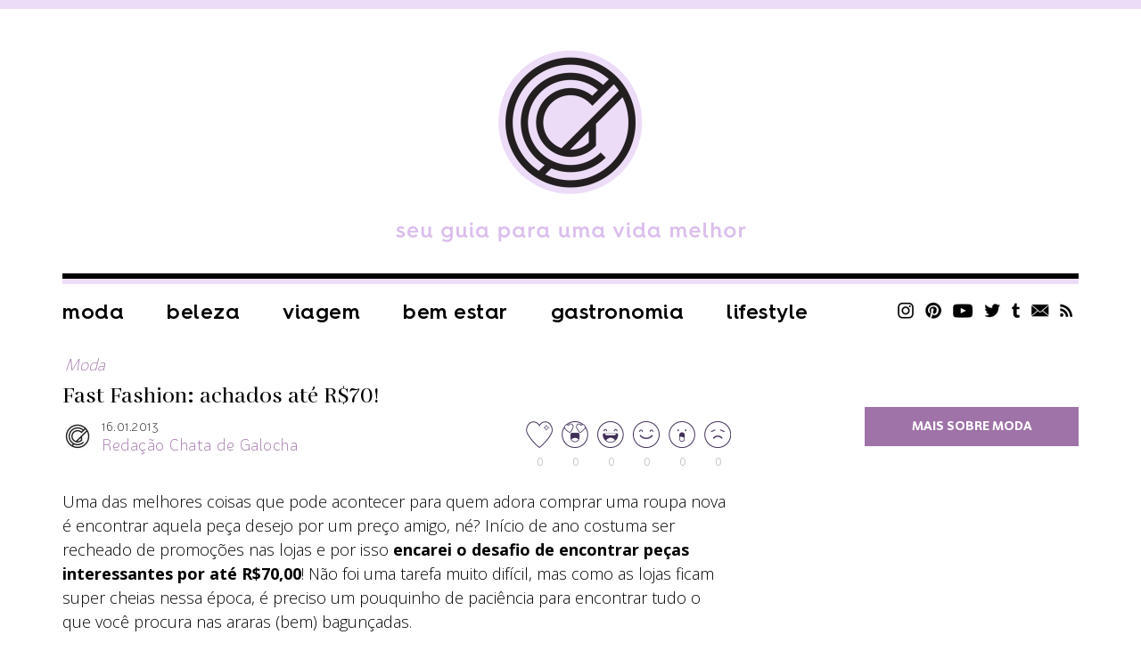

--- FILE ---
content_type: text/html; charset=UTF-8
request_url: https://chatadegalocha.com/2013/01/fast-fashion-achados-ate-r70/
body_size: 17361
content:
<!DOCTYPE html>
<html lang="pt-br">
<head>
  <meta http-equiv="Content-Type" content="text/html; charset=UTF-8" />
  <meta name="viewport" content="width=device-width, user-scalable=no" />
  <meta name="google-site-verification" content="7zoZrMMAVxKHc0wl4zB4DYranmcpsyEMtm8NWGFW4ag" />
  
  <link rel="alternate" type="application/rss+xml" title="RSS 2.0" href="https://chatadegalocha.com/feed/" />
  <link rel="alternate" type="text/xml" title="RSS .92" href="https://chatadegalocha.com/feed/rss/" />
  <link rel="alternate" type="application/atom+xml" title="Atom 0.3" href="https://chatadegalocha.com/feed/atom/" />
  <link rel="pingback" href="https://chatadegalocha.com/xmlrpc.php" />
  <link rel="shortcut icon" type="image/x-icon" href="https://chatadegalocha.com/wp-content/themes/plicplac20/favicon.ico" />
  <link rel="apple-touch-icon" sizes="180x180" href="https://chatadegalocha.com/wp-content/themes/plicplac20/imagens/apple-touch-icon-180x180.png">
  
  <meta name='robots' content='index, follow, max-image-preview:large, max-snippet:-1, max-video-preview:-1' />

	<!-- This site is optimized with the Yoast SEO plugin v26.6 - https://yoast.com/wordpress/plugins/seo/ -->
	<title>Fast Fashion: achados até R$70! - Lu Ferreira | Chata de Galocha!</title>
	<link rel="canonical" href="https://chatadegalocha.com/2013/01/fast-fashion-achados-ate-r70/" />
	<meta property="og:locale" content="pt_BR" />
	<meta property="og:type" content="article" />
	<meta property="og:title" content="Fast Fashion: achados até R$70! - Lu Ferreira | Chata de Galocha!" />
	<meta property="og:description" content="Uma das melhores coisas que pode acontecer para quem adora comprar uma roupa nova é encontrar aquela peça desejo por um preço amigo, né? Início de ano costuma ser recheado de promoções nas lojas e por isso encarei o desafio de encontrar peças interessantes por até R$70,00! Não foi uma tarefa muito difícil, mas como [&hellip;]" />
	<meta property="og:url" content="https://chatadegalocha.com/2013/01/fast-fashion-achados-ate-r70/" />
	<meta property="og:site_name" content="Lu Ferreira | Chata de Galocha!" />
	<meta property="article:published_time" content="2013-01-16T10:15:48+00:00" />
	<meta property="article:modified_time" content="2013-01-16T12:21:28+00:00" />
	<meta property="og:image" content="http://lh4.googleusercontent.com/-SDa_vdAQVD4/UPXgJ25XBeI/AAAAAAAAZ4U/rtN3kkJYQFQ/s1100/ff2.jpg" />
	<meta name="author" content="Redação Chata de Galocha" />
	<meta name="twitter:card" content="summary_large_image" />
	<meta name="twitter:creator" content="@luferreira" />
	<meta name="twitter:site" content="@luferreira" />
	<meta name="twitter:label1" content="Escrito por" />
	<meta name="twitter:data1" content="Redação Chata de Galocha" />
	<meta name="twitter:label2" content="Est. tempo de leitura" />
	<meta name="twitter:data2" content="2 minutos" />
	<script type="application/ld+json" class="yoast-schema-graph">{"@context":"https://schema.org","@graph":[{"@type":"WebPage","@id":"https://chatadegalocha.com/2013/01/fast-fashion-achados-ate-r70/","url":"https://chatadegalocha.com/2013/01/fast-fashion-achados-ate-r70/","name":"Fast Fashion: achados até R$70! - Lu Ferreira | Chata de Galocha!","isPartOf":{"@id":"https://chatadegalocha.com/#website"},"primaryImageOfPage":{"@id":"https://chatadegalocha.com/2013/01/fast-fashion-achados-ate-r70/#primaryimage"},"image":{"@id":"https://chatadegalocha.com/2013/01/fast-fashion-achados-ate-r70/#primaryimage"},"thumbnailUrl":"http://lh4.googleusercontent.com/-SDa_vdAQVD4/UPXgJ25XBeI/AAAAAAAAZ4U/rtN3kkJYQFQ/s1100/ff2.jpg","datePublished":"2013-01-16T10:15:48+00:00","dateModified":"2013-01-16T12:21:28+00:00","author":{"@id":"https://chatadegalocha.com/#/schema/person/b3aaf32413d96fc103a9a79d82d2dd58"},"breadcrumb":{"@id":"https://chatadegalocha.com/2013/01/fast-fashion-achados-ate-r70/#breadcrumb"},"inLanguage":"pt-BR","potentialAction":[{"@type":"ReadAction","target":["https://chatadegalocha.com/2013/01/fast-fashion-achados-ate-r70/"]}]},{"@type":"ImageObject","inLanguage":"pt-BR","@id":"https://chatadegalocha.com/2013/01/fast-fashion-achados-ate-r70/#primaryimage","url":"http://lh4.googleusercontent.com/-SDa_vdAQVD4/UPXgJ25XBeI/AAAAAAAAZ4U/rtN3kkJYQFQ/s1100/ff2.jpg","contentUrl":"http://lh4.googleusercontent.com/-SDa_vdAQVD4/UPXgJ25XBeI/AAAAAAAAZ4U/rtN3kkJYQFQ/s1100/ff2.jpg"},{"@type":"BreadcrumbList","@id":"https://chatadegalocha.com/2013/01/fast-fashion-achados-ate-r70/#breadcrumb","itemListElement":[{"@type":"ListItem","position":1,"name":"Home","item":"https://chatadegalocha.com/"},{"@type":"ListItem","position":2,"name":"Fast Fashion: achados até R$70!"}]},{"@type":"WebSite","@id":"https://chatadegalocha.com/#website","url":"https://chatadegalocha.com/","name":"Lu Ferreira | Chata de Galocha!","description":"moda, beleza, viagem e gastronomia","potentialAction":[{"@type":"SearchAction","target":{"@type":"EntryPoint","urlTemplate":"https://chatadegalocha.com/?s={search_term_string}"},"query-input":{"@type":"PropertyValueSpecification","valueRequired":true,"valueName":"search_term_string"}}],"inLanguage":"pt-BR"},{"@type":"Person","@id":"https://chatadegalocha.com/#/schema/person/b3aaf32413d96fc103a9a79d82d2dd58","name":"Redação Chata de Galocha","image":{"@type":"ImageObject","inLanguage":"pt-BR","@id":"https://chatadegalocha.com/#/schema/person/image/","url":"https://secure.gravatar.com/avatar/dc4366dad655b355105f0189ac54f709dd4a1fc4b4bdd75ae7e79a86ca8c5c59?s=96&d=mm&r=g","contentUrl":"https://secure.gravatar.com/avatar/dc4366dad655b355105f0189ac54f709dd4a1fc4b4bdd75ae7e79a86ca8c5c59?s=96&d=mm&r=g","caption":"Redação Chata de Galocha"},"url":"https://chatadegalocha.com/author/redacao/"}]}</script>
	<!-- / Yoast SEO plugin. -->


<link rel='dns-prefetch' href='//www.googletagmanager.com' />
<link rel="alternate" type="application/rss+xml" title="Feed de comentários para Lu Ferreira | Chata de Galocha! &raquo; Fast Fashion: achados até R$70!" href="https://chatadegalocha.com/2013/01/fast-fashion-achados-ate-r70/feed/" />
<link rel="alternate" title="oEmbed (JSON)" type="application/json+oembed" href="https://chatadegalocha.com/wp-json/oembed/1.0/embed?url=https%3A%2F%2Fchatadegalocha.com%2F2013%2F01%2Ffast-fashion-achados-ate-r70%2F" />
<link rel="alternate" title="oEmbed (XML)" type="text/xml+oembed" href="https://chatadegalocha.com/wp-json/oembed/1.0/embed?url=https%3A%2F%2Fchatadegalocha.com%2F2013%2F01%2Ffast-fashion-achados-ate-r70%2F&#038;format=xml" />
<style id='wp-img-auto-sizes-contain-inline-css' type='text/css'>
img:is([sizes=auto i],[sizes^="auto," i]){contain-intrinsic-size:3000px 1500px}
/*# sourceURL=wp-img-auto-sizes-contain-inline-css */
</style>
<style id='wp-emoji-styles-inline-css' type='text/css'>

	img.wp-smiley, img.emoji {
		display: inline !important;
		border: none !important;
		box-shadow: none !important;
		height: 1em !important;
		width: 1em !important;
		margin: 0 0.07em !important;
		vertical-align: -0.1em !important;
		background: none !important;
		padding: 0 !important;
	}
/*# sourceURL=wp-emoji-styles-inline-css */
</style>
<style id='wp-block-library-inline-css' type='text/css'>
:root{--wp-block-synced-color:#7a00df;--wp-block-synced-color--rgb:122,0,223;--wp-bound-block-color:var(--wp-block-synced-color);--wp-editor-canvas-background:#ddd;--wp-admin-theme-color:#007cba;--wp-admin-theme-color--rgb:0,124,186;--wp-admin-theme-color-darker-10:#006ba1;--wp-admin-theme-color-darker-10--rgb:0,107,160.5;--wp-admin-theme-color-darker-20:#005a87;--wp-admin-theme-color-darker-20--rgb:0,90,135;--wp-admin-border-width-focus:2px}@media (min-resolution:192dpi){:root{--wp-admin-border-width-focus:1.5px}}.wp-element-button{cursor:pointer}:root .has-very-light-gray-background-color{background-color:#eee}:root .has-very-dark-gray-background-color{background-color:#313131}:root .has-very-light-gray-color{color:#eee}:root .has-very-dark-gray-color{color:#313131}:root .has-vivid-green-cyan-to-vivid-cyan-blue-gradient-background{background:linear-gradient(135deg,#00d084,#0693e3)}:root .has-purple-crush-gradient-background{background:linear-gradient(135deg,#34e2e4,#4721fb 50%,#ab1dfe)}:root .has-hazy-dawn-gradient-background{background:linear-gradient(135deg,#faaca8,#dad0ec)}:root .has-subdued-olive-gradient-background{background:linear-gradient(135deg,#fafae1,#67a671)}:root .has-atomic-cream-gradient-background{background:linear-gradient(135deg,#fdd79a,#004a59)}:root .has-nightshade-gradient-background{background:linear-gradient(135deg,#330968,#31cdcf)}:root .has-midnight-gradient-background{background:linear-gradient(135deg,#020381,#2874fc)}:root{--wp--preset--font-size--normal:16px;--wp--preset--font-size--huge:42px}.has-regular-font-size{font-size:1em}.has-larger-font-size{font-size:2.625em}.has-normal-font-size{font-size:var(--wp--preset--font-size--normal)}.has-huge-font-size{font-size:var(--wp--preset--font-size--huge)}.has-text-align-center{text-align:center}.has-text-align-left{text-align:left}.has-text-align-right{text-align:right}.has-fit-text{white-space:nowrap!important}#end-resizable-editor-section{display:none}.aligncenter{clear:both}.items-justified-left{justify-content:flex-start}.items-justified-center{justify-content:center}.items-justified-right{justify-content:flex-end}.items-justified-space-between{justify-content:space-between}.screen-reader-text{border:0;clip-path:inset(50%);height:1px;margin:-1px;overflow:hidden;padding:0;position:absolute;width:1px;word-wrap:normal!important}.screen-reader-text:focus{background-color:#ddd;clip-path:none;color:#444;display:block;font-size:1em;height:auto;left:5px;line-height:normal;padding:15px 23px 14px;text-decoration:none;top:5px;width:auto;z-index:100000}html :where(.has-border-color){border-style:solid}html :where([style*=border-top-color]){border-top-style:solid}html :where([style*=border-right-color]){border-right-style:solid}html :where([style*=border-bottom-color]){border-bottom-style:solid}html :where([style*=border-left-color]){border-left-style:solid}html :where([style*=border-width]){border-style:solid}html :where([style*=border-top-width]){border-top-style:solid}html :where([style*=border-right-width]){border-right-style:solid}html :where([style*=border-bottom-width]){border-bottom-style:solid}html :where([style*=border-left-width]){border-left-style:solid}html :where(img[class*=wp-image-]){height:auto;max-width:100%}:where(figure){margin:0 0 1em}html :where(.is-position-sticky){--wp-admin--admin-bar--position-offset:var(--wp-admin--admin-bar--height,0px)}@media screen and (max-width:600px){html :where(.is-position-sticky){--wp-admin--admin-bar--position-offset:0px}}
/*wp_block_styles_on_demand_placeholder:696373b469ce1*/
/*# sourceURL=wp-block-library-inline-css */
</style>
<style id='classic-theme-styles-inline-css' type='text/css'>
/*! This file is auto-generated */
.wp-block-button__link{color:#fff;background-color:#32373c;border-radius:9999px;box-shadow:none;text-decoration:none;padding:calc(.667em + 2px) calc(1.333em + 2px);font-size:1.125em}.wp-block-file__button{background:#32373c;color:#fff;text-decoration:none}
/*# sourceURL=/wp-includes/css/classic-themes.min.css */
</style>
<link rel='stylesheet' id='wp-polls-css' href='https://chatadegalocha.com/wp-content/plugins/wp-polls/polls-css.css?ver=2.77.3' type='text/css' media='all' />
<style id='wp-polls-inline-css' type='text/css'>
.wp-polls .pollbar {
	margin: 1px;
	font-size: 13px;
	line-height: 15px;
	height: 15px;
	background: #8c3268;
	border: 1px solid #622d63;
}

/*# sourceURL=wp-polls-inline-css */
</style>
<link rel='stylesheet' id='tablepress-default-css' href='https://chatadegalocha.com/wp-content/plugins/tablepress/css/build/default.css?ver=3.2.6' type='text/css' media='all' />
<link rel="https://api.w.org/" href="https://chatadegalocha.com/wp-json/" /><link rel="alternate" title="JSON" type="application/json" href="https://chatadegalocha.com/wp-json/wp/v2/posts/15673" /><link rel="EditURI" type="application/rsd+xml" title="RSD" href="https://chatadegalocha.com/xmlrpc.php?rsd" />
<meta name="generator" content="WordPress 6.9" />
<link rel='shortlink' href='https://chatadegalocha.com/?p=15673' />
<meta name="generator" content="Site Kit by Google 1.168.0" /><script type="text/javascript">var reactUrl = 'https://chatadegalocha.com'</script>
      <meta name="onesignal" content="wordpress-plugin"/>
            <script>

      window.OneSignalDeferred = window.OneSignalDeferred || [];

      OneSignalDeferred.push(function(OneSignal) {
        var oneSignal_options = {};
        window._oneSignalInitOptions = oneSignal_options;

        oneSignal_options['serviceWorkerParam'] = { scope: '/' };
oneSignal_options['serviceWorkerPath'] = 'OneSignalSDKWorker.js.php';

        OneSignal.Notifications.setDefaultUrl("https://chatadegalocha.com");

        oneSignal_options['wordpress'] = true;
oneSignal_options['appId'] = '42cc8161-fe3a-4166-8918-3eb30ff4ec2c';
oneSignal_options['allowLocalhostAsSecureOrigin'] = true;
oneSignal_options['welcomeNotification'] = { };
oneSignal_options['welcomeNotification']['title'] = "CHATA DE GALOCHA";
oneSignal_options['welcomeNotification']['message'] = "Obrigada por se inscrever!";
oneSignal_options['path'] = "https://chatadegalocha.com/wp-content/plugins/onesignal-free-web-push-notifications/sdk_files/";
oneSignal_options['promptOptions'] = { };
oneSignal_options['promptOptions']['actionMessage'] = "Saiba antes! Se inscreva para saber quando tem post novo!";
oneSignal_options['promptOptions']['exampleNotificationTitleDesktop'] = "Isso é uma notificação";
oneSignal_options['promptOptions']['exampleNotificationMessageDesktop'] = "Você vai receber notificações no seu desktop";
oneSignal_options['promptOptions']['acceptButtonText'] = "CONTINUAR";
oneSignal_options['promptOptions']['cancelButtonText'] = "Não.";
oneSignal_options['promptOptions']['siteName'] = "http://chatadegalocha.com";
oneSignal_options['promptOptions']['autoAcceptTitle'] = "Clique em allow";
oneSignal_options['notifyButton'] = { };
oneSignal_options['notifyButton']['enable'] = true;
oneSignal_options['notifyButton']['position'] = 'bottom-right';
oneSignal_options['notifyButton']['theme'] = 'inverse';
oneSignal_options['notifyButton']['size'] = 'medium';
oneSignal_options['notifyButton']['displayPredicate'] = function() {
              return !OneSignal.User.PushSubscription.optedIn;
            };
oneSignal_options['notifyButton']['showCredit'] = false;
oneSignal_options['notifyButton']['text'] = {};
oneSignal_options['notifyButton']['text']['tip.state.unsubscribed'] = 'Ative as notificações ;D';
oneSignal_options['notifyButton']['text']['tip.state.subscribed'] = 'Você está inscrito, yay!';
oneSignal_options['notifyButton']['text']['tip.state.blocked'] = 'Você bloqueou as notificações.';
oneSignal_options['notifyButton']['text']['message.action.subscribed'] = 'Obrigada por se inscrever!';
oneSignal_options['notifyButton']['text']['message.action.resubscribed'] = 'Você passará a receber notificações =D';
oneSignal_options['notifyButton']['text']['message.action.unsubscribed'] = 'Você não receberá novas atualizações =/';
oneSignal_options['notifyButton']['text']['dialog.main.title'] = 'Gerenciar';
oneSignal_options['notifyButton']['text']['dialog.main.button.subscribe'] = 'SE INSCREVA!';
oneSignal_options['notifyButton']['text']['dialog.main.button.unsubscribe'] = 'cancelar';
oneSignal_options['notifyButton']['text']['dialog.blocked.title'] = 'Desbloquear';
oneSignal_options['notifyButton']['text']['dialog.blocked.message'] = 'Siga essas instruções para desbloquear:';
oneSignal_options['notifyButton']['colors'] = {};
oneSignal_options['notifyButton']['colors']['circle.background'] = 'white';
oneSignal_options['notifyButton']['colors']['pulse.color'] = '#b6a0bc';
oneSignal_options['notifyButton']['colors']['dialog.button.background'] = '#b6a0bc';
oneSignal_options['notifyButton']['colors']['dialog.button.background.hovering'] = '#a372af';
              OneSignal.init(window._oneSignalInitOptions);
              OneSignal.Slidedown.promptPush()      });

      function documentInitOneSignal() {
        var oneSignal_elements = document.getElementsByClassName("OneSignal-prompt");

        var oneSignalLinkClickHandler = function(event) { OneSignal.Notifications.requestPermission(); event.preventDefault(); };        for(var i = 0; i < oneSignal_elements.length; i++)
          oneSignal_elements[i].addEventListener('click', oneSignalLinkClickHandler, false);
      }

      if (document.readyState === 'complete') {
           documentInitOneSignal();
      }
      else {
           window.addEventListener("load", function(event){
               documentInitOneSignal();
          });
      }
    </script>

  <link rel="stylesheet" type="text/css" href="https://chatadegalocha.com/wp-content/themes/plicplac20/style.min.css?v=20210712" />

<script type="text/javascript">
  var _gaq = _gaq || [];
  _gaq.push(['_setAccount', 'UA-3079754-1']);
  _gaq.push(['_trackPageview']);
  (function() {
    var ga = document.createElement('script'); ga.type = 'text/javascript'; ga.async = true;
    ga.src = ('https:' == document.location.protocol ? 'https://' : 'http://') + 'stats.g.doubleclick.net/dc.js';
    var s = document.getElementsByTagName('script')[0]; s.parentNode.insertBefore(ga, s);
  })();
</script> 

<!-- GOOGLE ANALYTICS BEGIN -->
<script src="https://www.google-analytics.com/ga.js" type="text/javascript"></script>
<script type="text/javascript">
  var pageTracker = _gat._getTracker("UA-4891432-2");
  var vPathName = window.location.pathname;
  pageTracker._setCustomVar(2, 'caras.blogs.chatadegalocha', vPathName, 3);
  pageTracker._setCustomVar(3, 'Blog Chatadegalocha', vPathName, 3);
  pageTracker._setCustomVar(5, 'Blog', 3);
  var vPathName = '/blog/chatadegalocha/' + vPathName;
  pageTracker._trackPageview(vPathName);
</script>
<!-- GOOGLE ANALYTICS END -->

</head>
<body class="wp-singular post-template-default single single-post postid-15673 single-format-standard wp-theme-plicplac20">
<div id="fb-root"></div>



<div id="header">
  <div id="header-conteudo">
    <div id="logo"><a href="https://chatadegalocha.com/"><img src="https://chatadegalocha.com/wp-content/uploads/2021/07/logocdg.png" alt="Chata de Galocha | seu guia para uma vida melhor" /></a></div>
    <div id="header-menu">
      <div id="header-menu-botao">Menu</div>
      <ul class="menu-itens"><li id="menu-item-33687" class="menu-item menu-item-type-taxonomy menu-item-object-category current-post-ancestor current-menu-parent current-post-parent menu-item-33687"><a href="https://chatadegalocha.com/categoria/moda/">Moda</a></li>
<li id="menu-item-33689" class="menu-item menu-item-type-taxonomy menu-item-object-category menu-item-33689"><a href="https://chatadegalocha.com/categoria/beleza/">Beleza</a></li>
<li id="menu-item-33691" class="menu-item menu-item-type-taxonomy menu-item-object-category menu-item-33691"><a href="https://chatadegalocha.com/categoria/viagem/">Viagem</a></li>
<li id="menu-item-39595" class="menu-item menu-item-type-taxonomy menu-item-object-category menu-item-39595"><a href="https://chatadegalocha.com/categoria/saude-e-bem-estar/">Bem estar</a></li>
<li id="menu-item-33688" class="menu-item menu-item-type-taxonomy menu-item-object-category menu-item-33688"><a href="https://chatadegalocha.com/categoria/comida/">Gastronomia</a></li>
<li id="menu-item-33692" class="menu-item menu-item-type-taxonomy menu-item-object-category menu-item-33692"><a href="https://chatadegalocha.com/categoria/lifestyle/">Lifestyle</a></li>
</ul>
      <ul class="sidebar-redes">
        <li><a class="sidebar-redes-instagram" href="https://www.instagram.com/chatadegalocha/" target="_blank">Instagram</a></li>
        <li><a class="sidebar-redes-pinterest" href="https://br.pinterest.com/chatadegalocha/" target="_blank">Pinterest</a></li>
        <li><a class="sidebar-redes-youtube" href="https://www.youtube.com/user/blogchatadegalocha" target="_blank">YouTube</a></li>
        <li><a class="sidebar-redes-twitter" href="https://twitter.com/luferreira/" target="_blank">Twitter</a></li>
        <li><a class="sidebar-redes-tumblr" href="https://chatadegalocha.tumblr.com/" target="_blank">Tumblr</a></li>
        <li><a class="sidebar-redes-contato" href="http://www.chatadegalocha.com/contato/">Contato</a></li>
        <li><a class="sidebar-redes-rss" href="http://feeds.feedburner.com/chatadegalocha/" target="_blank">RSS</a></li>
      </ul>
    </div>
  </div>
</div>
<div id="menu-ancora"></div>
<div id="menu">
  <div id="menu-conteudo">
    <div id="menu-botao">Menu</div>
    <div id="menu-logo"><a href="https://chatadegalocha.com/"><img src="https://chatadegalocha.com/wp-content/uploads/2021/06/seloCDGrodape.png" alt="Lu Ferreira | Chata de Galocha!" /></a></div>
    <ul class="menu-itens"><li class="menu-item menu-item-type-taxonomy menu-item-object-category current-post-ancestor current-menu-parent current-post-parent menu-item-33687"><a href="https://chatadegalocha.com/categoria/moda/">Moda</a></li>
<li class="menu-item menu-item-type-taxonomy menu-item-object-category menu-item-33689"><a href="https://chatadegalocha.com/categoria/beleza/">Beleza</a></li>
<li class="menu-item menu-item-type-taxonomy menu-item-object-category menu-item-33691"><a href="https://chatadegalocha.com/categoria/viagem/">Viagem</a></li>
<li class="menu-item menu-item-type-taxonomy menu-item-object-category menu-item-39595"><a href="https://chatadegalocha.com/categoria/saude-e-bem-estar/">Bem estar</a></li>
<li class="menu-item menu-item-type-taxonomy menu-item-object-category menu-item-33688"><a href="https://chatadegalocha.com/categoria/comida/">Gastronomia</a></li>
<li class="menu-item menu-item-type-taxonomy menu-item-object-category menu-item-33692"><a href="https://chatadegalocha.com/categoria/lifestyle/">Lifestyle</a></li>
</ul>
    <ul class="sidebar-redes">
      <li><a class="sidebar-redes-instagram" href="https://www.instagram.com/chatadegalocha/" target="_blank">Instagram</a></li>
      <li><a class="sidebar-redes-pinterest" href="https://br.pinterest.com/chatadegalocha/" target="_blank">Pinterest</a></li>
      <li><a class="sidebar-redes-youtube" href="https://www.youtube.com/user/blogchatadegalocha" target="_blank">YouTube</a></li>
      <li><a class="sidebar-redes-twitter" href="https://twitter.com/luferreira/" target="_blank">Twitter</a></li>
      <li><a class="sidebar-redes-tumblr" href="https://chatadegalocha.tumblr.com/" target="_blank">Tumblr</a></li>
      <li><a class="sidebar-redes-contato" href="http://www.chatadegalocha.com/contato/">Contato</a></li>
      <li><a class="sidebar-redes-rss" href="http://feeds.feedburner.com/chatadegalocha/" target="_blank">RSS</a></li>
    </ul>
  </div>
</div>
<div id="pagina">
  <div id="conteudo">
    <div id="pagina-carregando">Carregando...</div>
    <div id="pagina-conteudo">
      <div class="post-resumo-tamanho"></div>
      <div class="post-resumo-espaco"></div>
<div class="post-resumo post-geral bloco-fixo">
  <div class="post">
    <div class="post-categoria"><a href="https://chatadegalocha.com/categoria/moda/" title="Moda"><span>Moda</span></a></div>
    <div class="post-titulo"><h1><a href="https://chatadegalocha.com/2013/01/fast-fashion-achados-ate-r70/" rel="bookmark" title="Fast Fashion: achados até R$70!">Fast Fashion: achados até R$70!</a></h1></div>
    <div class="post-autor">
      <div class="post-autor-foto"><img alt='' src='https://secure.gravatar.com/avatar/dc4366dad655b355105f0189ac54f709dd4a1fc4b4bdd75ae7e79a86ca8c5c59?s=34&#038;d=mm&#038;r=g' srcset='https://secure.gravatar.com/avatar/dc4366dad655b355105f0189ac54f709dd4a1fc4b4bdd75ae7e79a86ca8c5c59?s=68&#038;d=mm&#038;r=g 2x' class='avatar avatar-34 photo' height='34' width='34' decoding='async'/></div>
      <div class="post-autor-info">
        <div class="post-autor-info-data">16.01.2013</div>
        <div class="post-autor-info-nome">Redação Chata de Galocha</div>
      </div>
      <div class="post-reacao"><div id="reactThis-15673" class="reactThis"><a class="reactThis-off reactThis_0" onclick="reactThis(15673, 0);"><span></span>0</a><a class="reactThis-off reactThis_1" onclick="reactThis(15673, 1);"><span></span>0</a><a class="reactThis-off reactThis_2" onclick="reactThis(15673, 2);"><span></span>0</a><a class="reactThis-off reactThis_3" onclick="reactThis(15673, 3);"><span></span>0</a><a class="reactThis-off reactThis_4" onclick="reactThis(15673, 4);"><span></span>0</a><a class="reactThis-off reactThis_5" onclick="reactThis(15673, 5);"><span></span>0</a></div></div>
    </div>
    <div class="post-texto"><p>Uma das melhores coisas que pode acontecer para quem adora comprar uma roupa nova é encontrar aquela peça desejo por um preço amigo, né? Início de ano costuma ser recheado de promoções nas lojas e por isso <strong>encarei o desafio de encontrar peças interessantes por até R$70,00</strong>! Não foi uma tarefa muito difícil, mas como as lojas ficam super cheias nessa época, é preciso um pouquinho de paciência para encontrar tudo o que você procura nas araras (bem) bagunçadas.</p>
<p><img fetchpriority="high" decoding="async" class="aligncenter" alt="" src="https://lh4.googleusercontent.com/-SDa_vdAQVD4/UPXgJ25XBeI/AAAAAAAAZ4U/rtN3kkJYQFQ/s1100/ff2.jpg" width="699" height="1100" /></p>
<p>A primeira parada foi na Riachuelo, e lembrei super <a href="http://www.chatadegalocha.com/2013/01/inspiracao-para-os-looks-de-academia/" target="_blank">do post</a> em que a Lu falou sobre como faz bem ir mais arrumadinha para a academia. <strong>A loja tem várias peças para quem curte se exercitar a preços bastante amigáveis</strong>. Encontrei por lá vários modelos de shorts molinhos e também esse top fofo e a regatinha básica. Com certeza dá para montar um look completo de academia por menos de R$100,00!<br />
A Renner foi a campeã da rodada pela facilidade de encontrar <strong>peças lindas em menos tempo</strong>. Das peças mais baratex e usáveis nesse calor, minhas favoritas foram essa t-shirt cropped com estampa de raio-x e a blusa peplum branca. Na seção de acesórios o que mais chamou minha atenção foram os cintos cheios de <i>trends</i>! Tanto o de caveirinha quanto o de cruz saem por R$35,90 cada.</p>
<p><img decoding="async" class="aligncenter" alt="" src="https://lh5.googleusercontent.com/-HFnVR8kHY8Q/UPXgJ3lgYII/AAAAAAAAZ4c/YA2P5kgpDzc/s1700/ff1.jpg" /></p>
<p>E na C&amp;A encontrei o achado mais desejado do dia, SUPER barato!! Esse <strong>vestido branco com telinha por R$39,90</strong>!!!! Super bonito, tecido bom e a telinha dá um up na roupa, né? Também achei duas saias fofas plissadas de um tecido levinho bem verão. E para terminar essa <i>tote bag</i> simpática (tem vermelha, verde, azul e caramelo) e a sandália de uma só tirinha que está super em alta com os spikes neons.</p>
<p><strong> Até que deu pra achar muita coisa abaixo dos R$70, né? Alguém tem mais alguma dica de peça legal e barata?</strong></p>
</div>
    <div class="post-tags_compartilhe">
      <div class="post-tags"><span>Tags:</span><a href="https://chatadegalocha.com/tag/academia/" rel="tag">academia</a><a href="https://chatadegalocha.com/tag/ca/" rel="tag">C&amp;A</a><a href="https://chatadegalocha.com/tag/fast-fashion/" rel="tag">fast fashion</a><a href="https://chatadegalocha.com/tag/renner/" rel="tag">Renner</a><a href="https://chatadegalocha.com/tag/riachuelo/" rel="tag">Riachuelo</a><a href="https://chatadegalocha.com/tag/tote-bag/" rel="tag">tote bag</a></div>
      <ul class="post-compartilhe">
        <li><a class="post-compartilhe-facebook" href="https://www.facebook.com/sharer/sharer.php?u=https%3A%2F%2Fchatadegalocha.com%2F2013%2F01%2Ffast-fashion-achados-ate-r70%2F&amp;t=Fast+Fashion%3A+achados+at%C3%A9+R%2470%21" target="_blank">Facebook</a></li>
        <li><a class="post-compartilhe-twitter" href="https://twitter.com/share?text=Fast+Fashion%3A+achados+at%C3%A9+R%2470%21&amp;url=https%3A%2F%2Fchatadegalocha.com%2F2013%2F01%2Ffast-fashion-achados-ate-r70%2F&amp;via=luferreira" target="_blank">Twitter</a></li>
        <li><a class="post-compartilhe-tumblr" href="https://www.tumblr.com/share/link?url=https%3A%2F%2Fchatadegalocha.com%2F2013%2F01%2Ffast-fashion-achados-ate-r70%2F&amp;name=Fast+Fashion%3A+achados+at%C3%A9+R%2470%21&amp;description=Uma+das+melhores+coisas+que+pode+acontecer+para+quem+adora+comprar+uma+roupa+nova+%C3%A9+encontrar+aquela+pe%C3%A7a+desejo+por+um+pre%C3%A7o+amigo%2C+n%C3%A9%3F+In%C3%ADcio+de+ano+costuma+ser+recheado+de+promo%C3%A7%C3%B5es+nas+lojas+e+por+isso+%3Cstrong%3Eencarei+o+desafio+de+encontrar+pe%C3%A7as+interessantes+por+at%C3%A9+R%2470%2C00%3C%2Fstrong%3E%21+N%C3%A3o+foi+uma+tarefa+muito+dif%C3%ADcil%2C+mas+como+as+lojas+ficam+super+cheias+nessa+%C3%A9poca%2C+%C3%A9+preciso+um+pouquinho+de+paci%C3%AAncia+para+encontrar+tudo+o+que+voc%C3%AA+procura+nas+araras+%28bem%29+bagun%C3%A7adas.%0D%0A%0D%0A%3Cimg+class%3D%22aligncenter%22+alt%3D%22%22+src%3D%22http%3A%2F%2Flh4.googleusercontent.com%2F-SDa_vdAQVD4%2FUPXgJ25XBeI%2FAAAAAAAAZ4U%2FrtN3kkJYQFQ%2Fs1100%2Fff2.jpg%22+width%3D%22699%22+height%3D%221100%22+%2F%3E%0D%0A%0D%0AA+primeira+parada+foi+na+Riachuelo%2C+e+lembrei+super+%3Ca+href%3D%22http%3A%2F%2Fwww.chatadegalocha.com%2F2013%2F01%2Finspiracao-para-os-looks-de-academia%2F%22+target%3D%22_blank%22%3Edo+post%3C%2Fa%3E+em+que+a+Lu+falou+sobre+como+faz+bem+ir+mais+arrumadinha+para+a+academia.+%3Cstrong%3EA+loja+tem+v%C3%A1rias+pe%C3%A7as+para+quem+curte+se+exercitar+a+pre%C3%A7os+bastante+amig%C3%A1veis%3C%2Fstrong%3E.+Encontrei+por+l%C3%A1+v%C3%A1rios+modelos+de+shorts+molinhos+e+tamb%C3%A9m+esse+top+fofo+e+a+regatinha+b%C3%A1sica.+Com+certeza+d%C3%A1+para+montar+um+look+completo+de+academia+por+menos+de+R%24100%2C00%21%0D%0AA+Renner+foi+a+campe%C3%A3+da+rodada+pela+facilidade+de+encontrar+%3Cstrong%3Epe%C3%A7as+lindas+em+menos+tempo%3C%2Fstrong%3E.+Das+pe%C3%A7as+mais+baratex+e+us%C3%A1veis+nesse+calor%2C+minhas+favoritas+foram+essa+t-shirt+cropped+com+estampa+de+raio-x+e+a+blusa+peplum+branca.+Na+se%C3%A7%C3%A3o+de+aces%C3%B3rios+o+que+mais+chamou+minha+aten%C3%A7%C3%A3o+foram+os+cintos+cheios+de+%3Ci%3Etrends%3C%2Fi%3E%21+Tanto+o+de+caveirinha+quanto+o+de+cruz+saem+por+R%2435%2C90+cada.%0D%0A%0D%0A%3Cimg+class%3D%22aligncenter%22+alt%3D%22%22+src%3D%22http%3A%2F%2Flh5.googleusercontent.com%2F-HFnVR8kHY8Q%2FUPXgJ3lgYII%2FAAAAAAAAZ4c%2FYA2P5kgpDzc%2Fs1700%2Fff1.jpg%22+%2F%3E%0D%0A%0D%0AE+na+C%26amp%3BA+encontrei+o+achado+mais+desejado+do+dia%2C+SUPER+barato%21%21+Esse+%3Cstrong%3Evestido+branco+com+telinha+por+R%2439%2C90%3C%2Fstrong%3E%21%21%21%21+Super+bonito%2C+tecido+bom+e+a+telinha+d%C3%A1+um+up+na+roupa%2C+n%C3%A9%3F+Tamb%C3%A9m+achei+duas+saias+fofas+plissadas+de+um+tecido+levinho+bem+ver%C3%A3o.+E+para+terminar+essa+%3Ci%3Etote+bag%3C%2Fi%3E+simp%C3%A1tica+%28tem+vermelha%2C+verde%2C+azul+e+caramelo%29+e+a+sand%C3%A1lia+de+uma+s%C3%B3+tirinha+que+est%C3%A1+super+em+alta+com+os+spikes+neons.%0D%0A%0D%0A%3Cstrong%3E%C2%A0At%C3%A9+que+deu+pra+achar+muita+coisa+abaixo+dos+R%2470%2C+n%C3%A9%3F+Algu%C3%A9m+tem+mais+alguma+dica+de+pe%C3%A7a+legal+e+barata%3F%3C%2Fstrong%3E" title="Share on Tumblr" target="_blank">Tumblr</a></li>
        <li><a class="post-compartilhe-pinterest" href="https://www.pinterest.com/pin/create/link/?url=https%3A%2F%2Fchatadegalocha.com%2F2013%2F01%2Ffast-fashion-achados-ate-r70%2F&amp;media=https://chatadegalocha.com/wp-content/themes/plicplac20/imagens/default-470x245.jpg&amp;description=Fast+Fashion%3A+achados+at%C3%A9+R%2470%21" target="_blank">Pinterest</a></li>
        <li><a class="post-compartilhe-email" href="/cdn-cgi/l/email-protection#[base64]" target="_blank">Email</a></li>
      </ul>
    </div>
    <div class="post-comentarios"><a href="https://chatadegalocha.com/2013/01/fast-fashion-achados-ate-r70/#comments"><span>18 Comentários&nbsp;&nbsp;|&nbsp;&nbsp;</span>Deixar Comentários</a></div>
  </div>
  <div id="comments">



<div id="respond">
  <div id="responder-conteudo">

      <div class="cancel-comment-reply"><a rel="nofollow" id="cancel-comment-reply-link" href="/2013/01/fast-fashion-achados-ate-r70/#respond" style="display:none;">Cancelar comentário</a></div>
      <form action="https://chatadegalocha.com/wp-comments-post.php" method="post" id="commentform"> 
        <div class="responder-campo-nome"><label for="author">Nome*</label><input type="text" class="responder-campo" tabindex="1" value="" id="author" name="author" /></div>
        <div class="responder-campo-email"><label for="email">E-mail*</label><input type="text" class="responder-campo" tabindex="2" value="" id="email" name="email" /></div>
        <div class="responder-campo-site"><label for="url">Website</label><input type="text" class="responder-campo" tabindex="3" value="" id="url" name="url" /></div>

        <div class="responder-campo-comentario"><label for="comment">Comentário*</label><textarea class="responder-campo" name="comment" id="comment" cols="30" rows="5" tabindex="4"></textarea></div>

        <input type='hidden' name='comment_post_ID' value='15673' id='comment_post_ID' />
<input type='hidden' name='comment_parent' id='comment_parent' value='0' />
        <p style="display: none;"><input type="hidden" id="akismet_comment_nonce" name="akismet_comment_nonce" value="97c9e19f6e" /></p><p style="display: none !important;" class="akismet-fields-container" data-prefix="ak_"><label>&#916;<textarea name="ak_hp_textarea" cols="45" rows="8" maxlength="100"></textarea></label><input type="hidden" id="ak_js_1" name="ak_js" value="93"/><script data-cfasync="false" src="/cdn-cgi/scripts/5c5dd728/cloudflare-static/email-decode.min.js"></script><script>document.getElementById( "ak_js_1" ).setAttribute( "value", ( new Date() ).getTime() );</script></p>
        <div class="responder-campo-enviar"><input type="submit" name="submit" id="submit" tabindex="5" value="Comentar" /></div>
      </form>

  </div>
</div>



<div id="comentar-facebook">
  <div class="fb-comments" data-href="https://chatadegalocha.com/2013/01/fast-fashion-achados-ate-r70/" data-num-posts="15" data-width="100%"></div>
</div>



<div id="comentar-blog">
  <div id="comentar-blog-total_comentarios">Comentários:</div>
  <ol id="comentar-lista"><li class="comment even thread-even depth-1" id="comment-103002">
  <div class="comentario-autor">
    <div class="comentario-avatar"><img alt='' src='https://secure.gravatar.com/avatar/dec64149b39fea0c44744b3bc9cb5dddc3b4584cd9fc0cae54010bc505b329cf?s=60&#038;d=mm&#038;r=g' srcset='https://secure.gravatar.com/avatar/dec64149b39fea0c44744b3bc9cb5dddc3b4584cd9fc0cae54010bc505b329cf?s=120&#038;d=mm&#038;r=g 2x' class='avatar avatar-60 photo' height='60' width='60' decoding='async'/></div>
    <div class="comentario-info">
      <div class="comentario-nome_data"><a href="http://www.glams.com.br" class="url" rel="ugc external nofollow">Jé</a>&nbsp;&nbsp;&nbsp;&nbsp;<span>16/01/2013 - 09h46</span></div>
      <div class="comentario-texto"><p>Foda é que aqui nao tem FF&#8230;. =(</p>
<p>Mas os achados sao lindos!</p>
<p>Queria convidar suas leitoras para conhecerem a minha lojinha: <a href="http://www.glams.com.br" rel="nofollow ugc">http://www.glams.com.br</a> Acessórios femininos e Yes Cosmetics Online!</p>
</div>
    </div>
    <div class="comentario-responder"><a rel="nofollow" class="comment-reply-link" href="#comment-103002" data-commentid="103002" data-postid="15673" data-belowelement="comment-103002" data-respondelement="respond" data-replyto="Responder para Jé" aria-label="Responder para Jé">Responder</a></div>
  </div>
</li><!-- #comment-## -->
<li class="comment odd alt thread-odd thread-alt depth-1" id="comment-103003">
  <div class="comentario-autor">
    <div class="comentario-avatar"><img alt='' src='https://secure.gravatar.com/avatar/85f4a6a7dd97e17c1e2a3a932b9c797f7e3b9d9d6cf3eb10950bf876b1303cb9?s=60&#038;d=mm&#038;r=g' srcset='https://secure.gravatar.com/avatar/85f4a6a7dd97e17c1e2a3a932b9c797f7e3b9d9d6cf3eb10950bf876b1303cb9?s=120&#038;d=mm&#038;r=g 2x' class='avatar avatar-60 photo' height='60' width='60' loading='lazy' decoding='async'/></div>
    <div class="comentario-info">
      <div class="comentario-nome_data"><a href="http://www.brunaduarte.com.br" class="url" rel="ugc external nofollow">Bruna Duarte</a>&nbsp;&nbsp;&nbsp;&nbsp;<span>16/01/2013 - 09h52</span></div>
      <div class="comentario-texto"><p>Oiee, adorei os posts.<br />
To precisando comprar roupas de academia!<br />
Pretendo comprar muitas coisas em Londres, eu embarco pra lá dia 19 agora!<br />
Acompanha meu blog <a href="http://www.brunaduarte.com.br" rel="nofollow ugc">http://www.brunaduarte.com.br</a><br />
Beijos</p>
</div>
    </div>
    <div class="comentario-responder"><a rel="nofollow" class="comment-reply-link" href="#comment-103003" data-commentid="103003" data-postid="15673" data-belowelement="comment-103003" data-respondelement="respond" data-replyto="Responder para Bruna Duarte" aria-label="Responder para Bruna Duarte">Responder</a></div>
  </div>
</li><!-- #comment-## -->
<li class="comment even thread-even depth-1" id="comment-103006">
  <div class="comentario-autor">
    <div class="comentario-avatar"><img alt='' src='https://secure.gravatar.com/avatar/7253c1bd880f2c51de10dab8836ffb73048765ed4a7f1b7a2544a9b5ced14a24?s=60&#038;d=mm&#038;r=g' srcset='https://secure.gravatar.com/avatar/7253c1bd880f2c51de10dab8836ffb73048765ed4a7f1b7a2544a9b5ced14a24?s=120&#038;d=mm&#038;r=g 2x' class='avatar avatar-60 photo' height='60' width='60' loading='lazy' decoding='async'/></div>
    <div class="comentario-info">
      <div class="comentario-nome_data"><a href="http://www.justinfashion.wordpress.com" class="url" rel="ugc external nofollow">Carol</a>&nbsp;&nbsp;&nbsp;&nbsp;<span>16/01/2013 - 10h39</span></div>
      <div class="comentario-texto"><p>Experimentei os shorts da Riachuelo há uma semana&#8230;não gostei, o caimento no corpo não é bom e mesmo sendo pra academia a roupa tem que ter um bom caimento, né?! Tinha mais um short diferente desses, que era mais razoável, mas estava rasgado :(</p>
</div>
    </div>
    <div class="comentario-responder"><a rel="nofollow" class="comment-reply-link" href="#comment-103006" data-commentid="103006" data-postid="15673" data-belowelement="comment-103006" data-respondelement="respond" data-replyto="Responder para Carol" aria-label="Responder para Carol">Responder</a></div>
  </div>
</li><!-- #comment-## -->
<li class="comment odd alt thread-odd thread-alt depth-1" id="comment-103007">
  <div class="comentario-autor">
    <div class="comentario-avatar"><img alt='' src='https://secure.gravatar.com/avatar/33b63e005e237cab847903ec8792d12dd961411ee0cf73f7a8c183b4876f7e67?s=60&#038;d=mm&#038;r=g' srcset='https://secure.gravatar.com/avatar/33b63e005e237cab847903ec8792d12dd961411ee0cf73f7a8c183b4876f7e67?s=120&#038;d=mm&#038;r=g 2x' class='avatar avatar-60 photo' height='60' width='60' loading='lazy' decoding='async'/></div>
    <div class="comentario-info">
      <div class="comentario-nome_data"><a href="http://www.maisestilosa.com/" class="url" rel="ugc external nofollow">Helisa Brito</a>&nbsp;&nbsp;&nbsp;&nbsp;<span>16/01/2013 - 11h03</span></div>
      <div class="comentario-texto"><p>Quanta coisa linda e super em conta Lu!É por isso que sou apaixonada nessas lojas fast fashion, sempre encontro peças baratas por lá ;)</p>
<p><a href="http://www.maisestilosa.com/" rel="nofollow ugc">http://www.maisestilosa.com/</a></p>
</div>
    </div>
    <div class="comentario-responder"><a rel="nofollow" class="comment-reply-link" href="#comment-103007" data-commentid="103007" data-postid="15673" data-belowelement="comment-103007" data-respondelement="respond" data-replyto="Responder para Helisa Brito" aria-label="Responder para Helisa Brito">Responder</a></div>
  </div>
</li><!-- #comment-## -->
<li class="comment even thread-even depth-1" id="comment-103009">
  <div class="comentario-autor">
    <div class="comentario-avatar"><img alt='' src='https://secure.gravatar.com/avatar/ef3230bbb065707be24d5ab23e17d71690b9c81a48e092243d6fe2270c964ccf?s=60&#038;d=mm&#038;r=g' srcset='https://secure.gravatar.com/avatar/ef3230bbb065707be24d5ab23e17d71690b9c81a48e092243d6fe2270c964ccf?s=120&#038;d=mm&#038;r=g 2x' class='avatar avatar-60 photo' height='60' width='60' loading='lazy' decoding='async'/></div>
    <div class="comentario-info">
      <div class="comentario-nome_data">Juliana Ferreira&nbsp;&nbsp;&nbsp;&nbsp;<span>16/01/2013 - 11h11</span></div>
      <div class="comentario-texto"><p>Vc por aqui??? Adorei o post prima e as dicas estão ótimas&#8230;</p>
</div>
    </div>
    <div class="comentario-responder"><a rel="nofollow" class="comment-reply-link" href="#comment-103009" data-commentid="103009" data-postid="15673" data-belowelement="comment-103009" data-respondelement="respond" data-replyto="Responder para Juliana Ferreira" aria-label="Responder para Juliana Ferreira">Responder</a></div>
  </div>
</li><!-- #comment-## -->
<li class="comment odd alt thread-odd thread-alt depth-1" id="comment-103010">
  <div class="comentario-autor">
    <div class="comentario-avatar"><img alt='' src='https://secure.gravatar.com/avatar/027f327c06333eb430155b8f044f7f457a9e2310419abf0aaeb14c834acf2674?s=60&#038;d=mm&#038;r=g' srcset='https://secure.gravatar.com/avatar/027f327c06333eb430155b8f044f7f457a9e2310419abf0aaeb14c834acf2674?s=120&#038;d=mm&#038;r=g 2x' class='avatar avatar-60 photo' height='60' width='60' loading='lazy' decoding='async'/></div>
    <div class="comentario-info">
      <div class="comentario-nome_data">Chris&nbsp;&nbsp;&nbsp;&nbsp;<span>16/01/2013 - 11h38</span></div>
      <div class="comentario-texto"><p>Adoro esses seus posts de fast fashion, super uteis pra gente que sempre compra lá.</p>
</div>
    </div>
    <div class="comentario-responder"><a rel="nofollow" class="comment-reply-link" href="#comment-103010" data-commentid="103010" data-postid="15673" data-belowelement="comment-103010" data-respondelement="respond" data-replyto="Responder para Chris" aria-label="Responder para Chris">Responder</a></div>
  </div>
</li><!-- #comment-## -->
<li class="comment even thread-even depth-1" id="comment-103011">
  <div class="comentario-autor">
    <div class="comentario-avatar"><img alt='' src='https://secure.gravatar.com/avatar/f2d9c1d439b7f099ca422b0f89b633cbce94d4bcff13ef834af565915bec435f?s=60&#038;d=mm&#038;r=g' srcset='https://secure.gravatar.com/avatar/f2d9c1d439b7f099ca422b0f89b633cbce94d4bcff13ef834af565915bec435f?s=120&#038;d=mm&#038;r=g 2x' class='avatar avatar-60 photo' height='60' width='60' loading='lazy' decoding='async'/></div>
    <div class="comentario-info">
      <div class="comentario-nome_data"><a href="http://talitascoralick.blogspot.com.br/" class="url" rel="ugc external nofollow">Talita Scoralick</a>&nbsp;&nbsp;&nbsp;&nbsp;<span>16/01/2013 - 11h56</span></div>
      <div class="comentario-texto"><p>Ah, quanta coisa linda!<br />
To sofrendo com essa minha promessa de ficar 2013 todo sem comprar nenhuma roupa!<br />
Mas pelo menos to me inspirando pra usar as peças que tão a um tempão no guarda-roupa! :)<br />
<a href="http://talitascoralick.blogspot.com.br/" rel="nofollow ugc">http://talitascoralick.blogspot.com.br/</a><br />
beijos</p>
</div>
    </div>
    <div class="comentario-responder"><a rel="nofollow" class="comment-reply-link" href="#comment-103011" data-commentid="103011" data-postid="15673" data-belowelement="comment-103011" data-respondelement="respond" data-replyto="Responder para Talita Scoralick" aria-label="Responder para Talita Scoralick">Responder</a></div>
  </div>
</li><!-- #comment-## -->
<li class="comment odd alt thread-odd thread-alt depth-1" id="comment-103012">
  <div class="comentario-autor">
    <div class="comentario-avatar"><img alt='' src='https://secure.gravatar.com/avatar/a25e7337fd1e3a512e93058dc81f7cf0d99cca7126bc0e250c465485f9cd7be2?s=60&#038;d=mm&#038;r=g' srcset='https://secure.gravatar.com/avatar/a25e7337fd1e3a512e93058dc81f7cf0d99cca7126bc0e250c465485f9cd7be2?s=120&#038;d=mm&#038;r=g 2x' class='avatar avatar-60 photo' height='60' width='60' loading='lazy' decoding='async'/></div>
    <div class="comentario-info">
      <div class="comentario-nome_data">Monica Campos&nbsp;&nbsp;&nbsp;&nbsp;<span>16/01/2013 - 13h05</span></div>
      <div class="comentario-texto"><p>Ai sim! tem muita coisa bonitas nessas lojas, Renner, C&amp;A, riachuelo, quem caça acha! é muito facil ficar linda sem gastar horrores.<br />
novidades flores: compra barato e vende oq vc nao qer mais: <a href="http://www.enjoei.com.br/usuario/monica-souza-campos" rel="nofollow ugc">http://www.enjoei.com.br/usuario/monica-souza-campos</a></p>
</div>
    </div>
    <div class="comentario-responder"><a rel="nofollow" class="comment-reply-link" href="#comment-103012" data-commentid="103012" data-postid="15673" data-belowelement="comment-103012" data-respondelement="respond" data-replyto="Responder para Monica Campos" aria-label="Responder para Monica Campos">Responder</a></div>
  </div>
</li><!-- #comment-## -->
<li class="comment even thread-even depth-1" id="comment-103013">
  <div class="comentario-autor">
    <div class="comentario-avatar"><img alt='' src='https://secure.gravatar.com/avatar/f32f5aa1a11f2f423e67a81f3c9ea6b5986d5dec9c4da7b4345183fcae6727ef?s=60&#038;d=mm&#038;r=g' srcset='https://secure.gravatar.com/avatar/f32f5aa1a11f2f423e67a81f3c9ea6b5986d5dec9c4da7b4345183fcae6727ef?s=120&#038;d=mm&#038;r=g 2x' class='avatar avatar-60 photo' height='60' width='60' loading='lazy' decoding='async'/></div>
    <div class="comentario-info">
      <div class="comentario-nome_data">Carol Abreu&nbsp;&nbsp;&nbsp;&nbsp;<span>16/01/2013 - 13h29</span></div>
      <div class="comentario-texto"><p>Oi Ju, td bem?<br />
Amo qdo vcs falam de fast fashion e mostram esses achados&#8230; Pena q nem em todas as lojas dá pra achar essas peças. A sandália de tirinha com spikes eu já na loja e é realmente uma gracinha.<br />
Beijos</p>
</div>
    </div>
    <div class="comentario-responder"><a rel="nofollow" class="comment-reply-link" href="#comment-103013" data-commentid="103013" data-postid="15673" data-belowelement="comment-103013" data-respondelement="respond" data-replyto="Responder para Carol Abreu" aria-label="Responder para Carol Abreu">Responder</a></div>
  </div>
</li><!-- #comment-## -->
<li class="comment odd alt thread-odd thread-alt depth-1" id="comment-103014">
  <div class="comentario-autor">
    <div class="comentario-avatar"><img alt='' src='https://secure.gravatar.com/avatar/cee904c7e417c53f4fcf0b822df183182960460d1fd0c648da95b1ed820959c5?s=60&#038;d=mm&#038;r=g' srcset='https://secure.gravatar.com/avatar/cee904c7e417c53f4fcf0b822df183182960460d1fd0c648da95b1ed820959c5?s=120&#038;d=mm&#038;r=g 2x' class='avatar avatar-60 photo' height='60' width='60' loading='lazy' decoding='async'/></div>
    <div class="comentario-info">
      <div class="comentario-nome_data"><a href="http://deixadesermaluca.blogspot.com.br" class="url" rel="ugc external nofollow">Deixa de ser Maluca</a>&nbsp;&nbsp;&nbsp;&nbsp;<span>16/01/2013 - 14h23</span></div>
      <div class="comentario-texto"><p>Muita coisa bacana, viu! Ainda mais esta época do ano que tem liquidação em tudo quanto é lugar, haha!<br />
Beijos!</p>
</div>
    </div>
    <div class="comentario-responder"><a rel="nofollow" class="comment-reply-link" href="#comment-103014" data-commentid="103014" data-postid="15673" data-belowelement="comment-103014" data-respondelement="respond" data-replyto="Responder para Deixa de ser Maluca" aria-label="Responder para Deixa de ser Maluca">Responder</a></div>
  </div>
</li><!-- #comment-## -->
<li class="comment even thread-even depth-1" id="comment-103015">
  <div class="comentario-autor">
    <div class="comentario-avatar"><img alt='' src='https://secure.gravatar.com/avatar/c5d1ac72755330d918c8e085929e66de7135cd18306c57e2d9c99faf8b9cf208?s=60&#038;d=mm&#038;r=g' srcset='https://secure.gravatar.com/avatar/c5d1ac72755330d918c8e085929e66de7135cd18306c57e2d9c99faf8b9cf208?s=120&#038;d=mm&#038;r=g 2x' class='avatar avatar-60 photo' height='60' width='60' loading='lazy' decoding='async'/></div>
    <div class="comentario-info">
      <div class="comentario-nome_data"><a href="http://pequenagarotacomsonho.blogspot.com.br/" class="url" rel="ugc external nofollow">Giulia</a>&nbsp;&nbsp;&nbsp;&nbsp;<span>16/01/2013 - 15h41</span></div>
      <div class="comentario-texto"><p>Amei o post, Super criativo e dá uma ajuda e tanto pra gente né?! Eu tava mesmo procurando por peças assim porém queria algo mais em conta e nada de encontrar :// Sério o post ajudou MUUUUUITOOO!  Muuitissímo obrigado de coração! E não deixem de visitar o meu blog?!<br />
Beijinhos de batom rosa *-*</p>
</div>
    </div>
    <div class="comentario-responder"><a rel="nofollow" class="comment-reply-link" href="#comment-103015" data-commentid="103015" data-postid="15673" data-belowelement="comment-103015" data-respondelement="respond" data-replyto="Responder para Giulia" aria-label="Responder para Giulia">Responder</a></div>
  </div>
</li><!-- #comment-## -->
<li class="comment odd alt thread-odd thread-alt depth-1" id="comment-103020">
  <div class="comentario-autor">
    <div class="comentario-avatar"><img alt='' src='https://secure.gravatar.com/avatar/6036ec9ce7a8728532c44d4958715dc657ed8285356f6151196d3b9da0abefc4?s=60&#038;d=mm&#038;r=g' srcset='https://secure.gravatar.com/avatar/6036ec9ce7a8728532c44d4958715dc657ed8285356f6151196d3b9da0abefc4?s=120&#038;d=mm&#038;r=g 2x' class='avatar avatar-60 photo' height='60' width='60' loading='lazy' decoding='async'/></div>
    <div class="comentario-info">
      <div class="comentario-nome_data"><a href="http://www.comerblogaramar.com.br" class="url" rel="ugc external nofollow">kammy</a>&nbsp;&nbsp;&nbsp;&nbsp;<span>16/01/2013 - 17h30</span></div>
      <div class="comentario-texto"><p>adorei<br />
hj vi uma calça de camuflagem na renner por 29,90<br />
quase morri&#8230;queria levar haha</p>
<p>Mil Beijinhos<br />
Kammy<br />
<a href="http://www.comerblogaramar.com.br" rel="nofollow">http://www.ComerBlogarAmar.com.br</a></p>
</div>
    </div>
    <div class="comentario-responder"><a rel="nofollow" class="comment-reply-link" href="#comment-103020" data-commentid="103020" data-postid="15673" data-belowelement="comment-103020" data-respondelement="respond" data-replyto="Responder para kammy" aria-label="Responder para kammy">Responder</a></div>
  </div>
</li><!-- #comment-## -->
<li class="comment even thread-even depth-1" id="comment-103028">
  <div class="comentario-autor">
    <div class="comentario-avatar"><img alt='' src='https://secure.gravatar.com/avatar/67ef1df2e1e32e0c16dd5a5b0cb99f3f727e9c002fdc7f506bf6544b43ec24df?s=60&#038;d=mm&#038;r=g' srcset='https://secure.gravatar.com/avatar/67ef1df2e1e32e0c16dd5a5b0cb99f3f727e9c002fdc7f506bf6544b43ec24df?s=120&#038;d=mm&#038;r=g 2x' class='avatar avatar-60 photo' height='60' width='60' loading='lazy' decoding='async'/></div>
    <div class="comentario-info">
      <div class="comentario-nome_data"><a href="http://fabulosityworld.blogspot.com.br/" class="url" rel="ugc external nofollow">Cat</a>&nbsp;&nbsp;&nbsp;&nbsp;<span>16/01/2013 - 18h35</span></div>
      <div class="comentario-texto"><p>Barato mesmo</p>
</div>
    </div>
    <div class="comentario-responder"><a rel="nofollow" class="comment-reply-link" href="#comment-103028" data-commentid="103028" data-postid="15673" data-belowelement="comment-103028" data-respondelement="respond" data-replyto="Responder para Cat" aria-label="Responder para Cat">Responder</a></div>
  </div>
</li><!-- #comment-## -->
<li class="comment odd alt thread-odd thread-alt depth-1" id="comment-103043">
  <div class="comentario-autor">
    <div class="comentario-avatar"><img alt='' src='https://secure.gravatar.com/avatar/2f4c5d626c503a4a2381ed6450c64068433a1c6863b3ce2dc15e050526d1b95f?s=60&#038;d=mm&#038;r=g' srcset='https://secure.gravatar.com/avatar/2f4c5d626c503a4a2381ed6450c64068433a1c6863b3ce2dc15e050526d1b95f?s=120&#038;d=mm&#038;r=g 2x' class='avatar avatar-60 photo' height='60' width='60' loading='lazy' decoding='async'/></div>
    <div class="comentario-info">
      <div class="comentario-nome_data">Rayssa&nbsp;&nbsp;&nbsp;&nbsp;<span>17/01/2013 - 02h36</span></div>
      <div class="comentario-texto"><p>Lu, vc achou aqui em bh msm? Em qual loja da cea? Quase nunca comento mas to sempre acompahando o blog! Parabens, sucesso sempe!</p>
</div>
    </div>
    <div class="comentario-responder"><a rel="nofollow" class="comment-reply-link" href="#comment-103043" data-commentid="103043" data-postid="15673" data-belowelement="comment-103043" data-respondelement="respond" data-replyto="Responder para Rayssa" aria-label="Responder para Rayssa">Responder</a></div>
  </div>
</li><!-- #comment-## -->
<li class="comment even thread-even depth-1" id="comment-103119">
  <div class="comentario-autor">
    <div class="comentario-avatar"><img alt='' src='https://secure.gravatar.com/avatar/ca69308590322e7709a3756793719964f5e65ea9f8a4a136ef2cb17ec858a384?s=60&#038;d=mm&#038;r=g' srcset='https://secure.gravatar.com/avatar/ca69308590322e7709a3756793719964f5e65ea9f8a4a136ef2cb17ec858a384?s=120&#038;d=mm&#038;r=g 2x' class='avatar avatar-60 photo' height='60' width='60' loading='lazy' decoding='async'/></div>
    <div class="comentario-info">
      <div class="comentario-nome_data">Isabella&nbsp;&nbsp;&nbsp;&nbsp;<span>19/01/2013 - 01h18</span></div>
      <div class="comentario-texto"><p>Lu, faz mais posts assim, de dicas de comprinhas em lojas populares.</p>
</div>
    </div>
    <div class="comentario-responder"><a rel="nofollow" class="comment-reply-link" href="#comment-103119" data-commentid="103119" data-postid="15673" data-belowelement="comment-103119" data-respondelement="respond" data-replyto="Responder para Isabella" aria-label="Responder para Isabella">Responder</a></div>
  </div>
</li><!-- #comment-## -->
<li class="comment odd alt thread-odd thread-alt depth-1" id="comment-108468">
  <div class="comentario-autor">
    <div class="comentario-avatar"><img alt='' src='https://secure.gravatar.com/avatar/dec64149b39fea0c44744b3bc9cb5dddc3b4584cd9fc0cae54010bc505b329cf?s=60&#038;d=mm&#038;r=g' srcset='https://secure.gravatar.com/avatar/dec64149b39fea0c44744b3bc9cb5dddc3b4584cd9fc0cae54010bc505b329cf?s=120&#038;d=mm&#038;r=g 2x' class='avatar avatar-60 photo' height='60' width='60' loading='lazy' decoding='async'/></div>
    <div class="comentario-info">
      <div class="comentario-nome_data"><a href="http://www.pisaico.com.br" class="url" rel="ugc external nofollow">Jé</a>&nbsp;&nbsp;&nbsp;&nbsp;<span>12/04/2013 - 09h30</span></div>
      <div class="comentario-texto"><p>Amei a T-Shirt cropeed ali!!! Eu quero Lu! hehehe</p>
<p>Queria convidar suas leitoras para conhecerem a minha lojinha: <a href="http://www.pisaico.com.br" rel="nofollow ugc">http://www.pisaico.com.br</a> T-Shirt com muito estilo!</p>
</div>
    </div>
    <div class="comentario-responder"><a rel="nofollow" class="comment-reply-link" href="#comment-108468" data-commentid="108468" data-postid="15673" data-belowelement="comment-108468" data-respondelement="respond" data-replyto="Responder para Jé" aria-label="Responder para Jé">Responder</a></div>
  </div>
</li><!-- #comment-## -->
<li class="comment even thread-even depth-1" id="comment-110250">
  <div class="comentario-autor">
    <div class="comentario-avatar"><img alt='' src='https://secure.gravatar.com/avatar/147023ac4f6ee6af8fa59b0ef7e53ba5e1d32dd0a77b7b70e4f341cb81523c70?s=60&#038;d=mm&#038;r=g' srcset='https://secure.gravatar.com/avatar/147023ac4f6ee6af8fa59b0ef7e53ba5e1d32dd0a77b7b70e4f341cb81523c70?s=120&#038;d=mm&#038;r=g 2x' class='avatar avatar-60 photo' height='60' width='60' loading='lazy' decoding='async'/></div>
    <div class="comentario-info">
      <div class="comentario-nome_data"><a href="http://www.lunabonitamodas.com" class="url" rel="ugc external nofollow">Lunabonita</a>&nbsp;&nbsp;&nbsp;&nbsp;<span>14/05/2013 - 12h56</span></div>
      <div class="comentario-texto"><p>Lindo site, linda menina você também!<br />
Um convite para acessar nosso site<br />
<a href="http://www.lunabonitamodas.com" rel="nofollow ugc">http://www.lunabonitamodas.com</a><br />
<a href="https://www.facebook.com" rel="nofollow ugc">http://www.facebook.com</a>\LunabonitaModas</p>
<p>Beijos!</p>
</div>
    </div>
    <div class="comentario-responder"><a rel="nofollow" class="comment-reply-link" href="#comment-110250" data-commentid="110250" data-postid="15673" data-belowelement="comment-110250" data-respondelement="respond" data-replyto="Responder para Lunabonita" aria-label="Responder para Lunabonita">Responder</a></div>
  </div>
</li><!-- #comment-## -->
<li class="comment odd alt thread-odd thread-alt depth-1" id="comment-118891">
  <div class="comentario-autor">
    <div class="comentario-avatar"><img alt='' src='https://secure.gravatar.com/avatar/32a0d7bc549aabc065634e9ee14c462e27aa4126f33505e0cffbc384b416777d?s=60&#038;d=mm&#038;r=g' srcset='https://secure.gravatar.com/avatar/32a0d7bc549aabc065634e9ee14c462e27aa4126f33505e0cffbc384b416777d?s=120&#038;d=mm&#038;r=g 2x' class='avatar avatar-60 photo' height='60' width='60' loading='lazy' decoding='async'/></div>
    <div class="comentario-info">
      <div class="comentario-nome_data"><a href="http://fortmaxdieta.com/" class="url" rel="ugc external nofollow">Julia Pereira</a>&nbsp;&nbsp;&nbsp;&nbsp;<span>03/10/2013 - 14h45</span></div>
      <div class="comentario-texto"><p>Gostei de quase tudo. Principalmente do vestido branco com telinha! Super Fantástico! Amei!</p>
</div>
    </div>
    <div class="comentario-responder"><a rel="nofollow" class="comment-reply-link" href="#comment-118891" data-commentid="118891" data-postid="15673" data-belowelement="comment-118891" data-respondelement="respond" data-replyto="Responder para Julia Pereira" aria-label="Responder para Julia Pereira">Responder</a></div>
  </div>
</li><!-- #comment-## -->
</ol>
</div>



</div></div>
<div id="sidebar" class="bloco-fixo post-resumo">
    <div class='yarpp yarpp-related yarpp-related-website yarpp-related-none yarpp-template-yarpp-template-thumbnails'>
</div>
  <div class="post-categoria-mais"><a href="https://chatadegalocha.com/categoria/moda/" title="Moda">Mais sobre Moda</a></li></div>
</div>

    </div>
    <div id="paginacao"></div>
  </div>
</div>
<div id="footer">
  <div id="footer-conteudo">
    <div id="footer-logo"><a href="https://chatadegalocha.com/"><img src="https://chatadegalocha.com/wp-content/uploads/2021/06/seloCDGrodape.png" alt="Lu Ferreira | Chata de Galocha!" /></a></div>
    <div id="footer-menu-o_blog" class="footer-menu">
      <ul class="footer-menu-itens"><li id="menu-item-33676" class="menu-item menu-item-type-post_type menu-item-object-page menu-item-33676"><a href="https://chatadegalocha.com/sobre/">Sobre o CDG</a></li>
<li id="menu-item-33680" class="menu-item menu-item-type-post_type menu-item-object-page menu-item-33680"><a href="https://chatadegalocha.com/contato/">Anuncie</a></li>
<li id="menu-item-33677" class="menu-item menu-item-type-post_type menu-item-object-page menu-item-33677"><a href="https://chatadegalocha.com/links/">Links</a></li>
<li id="menu-item-33678" class="menu-item menu-item-type-post_type menu-item-object-page menu-item-33678"><a href="https://chatadegalocha.com/arquivos/">Arquivo</a></li>
<li id="menu-item-33679" class="menu-item menu-item-type-post_type menu-item-object-page menu-item-33679"><a href="https://chatadegalocha.com/faq/">FAQ</a></li>
<li id="menu-item-36669" class="menu-item menu-item-type-custom menu-item-object-custom menu-item-36669"><a href="https://chatadegalocha.com/shop/">Shop</a></li>
</ul>
    </div>
    <div id="footer-redes_busca">
      <div id="footer-busca">
        <form id="footer-busca-form" name="searchform" method="get" action="https://chatadegalocha.com">
          <input type="submit" name="submit" class="footer-busca-form-botao" value="" />
          <input type="text" name="s" class="footer-busca-form-campo" size="24" value="" />
        </form>
      </div>
      <ul id="footer-redes">
        <li><a id="footer-redes-instagram" href="https://www.instagram.com/chatadegalocha/" target="_blank">Instagram</a></li>
        <li><a id="footer-redes-pinterest" href="https://br.pinterest.com/chatadegalocha/" target="_blank">Pinterest</a></li>
        <li><a id="footer-redes-youtube" href="https://www.youtube.com/user/blogchatadegalocha" target="_blank">YouTube</a></li>
        <li><a id="footer-redes-twitter" href="https://twitter.com/luferreira/" target="_blank">Twitter</a></li>
        <li><a id="footer-redes-tumblr" href="https://chatadegalocha.tumblr.com/" target="_blank">Tumblr</a></li>
        <li><a id="footer-redes-contato" href="http://www.chatadegalocha.com/contato/">Contato</a></li>
        <li><a id="footer-redes-rss" href="http://feeds.feedburner.com/chatadegalocha/" target="_blank">RSS</a></li>
      </ul>
    </div>
  </div>
</div>
<div id="footer-info">
  <p><a href="https://chatadegalocha.com/wp-content/uploads/2020/09/CDG_politica_de_privacidade.pdf" target="_blank">Política de Privacidade</a></p>
  <p>Chata de Galocha by Luisa Ferreira is Licensed under a Creative Commons</p>
  <p>Attribution-Noncommercial-No Derivative Works 2.5 Brazil License</p>
  <p>Programação por <a href="https://www.plicplac.com.br/" target="_blank">PlicPlac</a></p>
</div>
<script type="text/javascript" src="https://chatadegalocha.com/wp-content/plugins/pp-react-this/pp-react-this.js?ver=6.9" id="reactThis-js"></script>
<script type="text/javascript" src="https://chatadegalocha.com/wp-includes/js/dist/hooks.min.js?ver=dd5603f07f9220ed27f1" id="wp-hooks-js"></script>
<script type="text/javascript" src="https://chatadegalocha.com/wp-includes/js/dist/i18n.min.js?ver=c26c3dc7bed366793375" id="wp-i18n-js"></script>
<script type="text/javascript" id="wp-i18n-js-after">
/* <![CDATA[ */
wp.i18n.setLocaleData( { 'text direction\u0004ltr': [ 'ltr' ] } );
//# sourceURL=wp-i18n-js-after
/* ]]> */
</script>
<script type="text/javascript" src="https://chatadegalocha.com/wp-content/plugins/contact-form-7/includes/swv/js/index.js?ver=6.1.4" id="swv-js"></script>
<script type="text/javascript" id="contact-form-7-js-translations">
/* <![CDATA[ */
( function( domain, translations ) {
	var localeData = translations.locale_data[ domain ] || translations.locale_data.messages;
	localeData[""].domain = domain;
	wp.i18n.setLocaleData( localeData, domain );
} )( "contact-form-7", {"translation-revision-date":"2025-05-19 13:41:20+0000","generator":"GlotPress\/4.0.1","domain":"messages","locale_data":{"messages":{"":{"domain":"messages","plural-forms":"nplurals=2; plural=n > 1;","lang":"pt_BR"},"Error:":["Erro:"]}},"comment":{"reference":"includes\/js\/index.js"}} );
//# sourceURL=contact-form-7-js-translations
/* ]]> */
</script>
<script type="text/javascript" id="contact-form-7-js-before">
/* <![CDATA[ */
var wpcf7 = {
    "api": {
        "root": "https:\/\/chatadegalocha.com\/wp-json\/",
        "namespace": "contact-form-7\/v1"
    },
    "cached": 1
};
//# sourceURL=contact-form-7-js-before
/* ]]> */
</script>
<script type="text/javascript" src="https://chatadegalocha.com/wp-content/plugins/contact-form-7/includes/js/index.js?ver=6.1.4" id="contact-form-7-js"></script>
<script type="text/javascript" src="https://chatadegalocha.com/wp-includes/js/jquery/jquery.min.js?ver=3.7.1" id="jquery-core-js"></script>
<script type="text/javascript" src="https://chatadegalocha.com/wp-includes/js/jquery/jquery-migrate.min.js?ver=3.4.1" id="jquery-migrate-js"></script>
<script type="text/javascript" id="wp-polls-js-extra">
/* <![CDATA[ */
var pollsL10n = {"ajax_url":"https://chatadegalocha.com/wp-admin/admin-ajax.php","text_wait":"Seu \u00faltimo pedido ainda est\u00e1 sendo processada. Por favor espere um pouco...","text_valid":"Por favor, escolha uma resposta v\u00e1lida.","text_multiple":"N\u00famero m\u00e1ximo de op\u00e7\u00f5es permitidas:","show_loading":"1","show_fading":"1"};
//# sourceURL=wp-polls-js-extra
/* ]]> */
</script>
<script type="text/javascript" src="https://chatadegalocha.com/wp-content/plugins/wp-polls/polls-js.js?ver=2.77.3" id="wp-polls-js"></script>

<!-- Snippet da etiqueta do Google (gtag.js) adicionado pelo Site Kit -->
<!-- Snippet do Google Análises adicionado pelo Site Kit -->
<script type="text/javascript" src="https://www.googletagmanager.com/gtag/js?id=G-W1SFZ3MLFW" id="google_gtagjs-js" async></script>
<script type="text/javascript" id="google_gtagjs-js-after">
/* <![CDATA[ */
window.dataLayer = window.dataLayer || [];function gtag(){dataLayer.push(arguments);}
gtag("set","linker",{"domains":["chatadegalocha.com"]});
gtag("js", new Date());
gtag("set", "developer_id.dZTNiMT", true);
gtag("config", "G-W1SFZ3MLFW");
//# sourceURL=google_gtagjs-js-after
/* ]]> */
</script>
<script type="text/javascript" src="https://cdn.onesignal.com/sdks/web/v16/OneSignalSDK.page.js?ver=1.0.0" id="remote_sdk-js" defer="defer" data-wp-strategy="defer"></script>
<script defer type="text/javascript" src="https://chatadegalocha.com/wp-content/plugins/akismet/_inc/akismet-frontend.js?ver=1766829501" id="akismet-frontend-js"></script>
<script type="text/javascript" src="https://chatadegalocha.com/wp-content/plugins/wpimagemap/jquery.imagemap.js?ver=6.9" id="imagemap-js"></script>
<script type="speculationrules">
{"prefetch":[{"source":"document","where":{"and":[{"href_matches":"/*"},{"not":{"href_matches":["/wp-*.php","/wp-admin/*","/wp-content/uploads/*","/wp-content/*","/wp-content/plugins/*","/wp-content/themes/plicplac20/*","/*\\?(.+)"]}},{"not":{"selector_matches":"a[rel~=\"nofollow\"]"}},{"not":{"selector_matches":".no-prefetch, .no-prefetch a"}}]},"eagerness":"conservative"}]}
</script>
<script id="wp-emoji-settings" type="application/json">
{"baseUrl":"https://s.w.org/images/core/emoji/17.0.2/72x72/","ext":".png","svgUrl":"https://s.w.org/images/core/emoji/17.0.2/svg/","svgExt":".svg","source":{"concatemoji":"https://chatadegalocha.com/wp-includes/js/wp-emoji-release.min.js?ver=6.9"}}
</script>
<script type="module">
/* <![CDATA[ */
/*! This file is auto-generated */
const a=JSON.parse(document.getElementById("wp-emoji-settings").textContent),o=(window._wpemojiSettings=a,"wpEmojiSettingsSupports"),s=["flag","emoji"];function i(e){try{var t={supportTests:e,timestamp:(new Date).valueOf()};sessionStorage.setItem(o,JSON.stringify(t))}catch(e){}}function c(e,t,n){e.clearRect(0,0,e.canvas.width,e.canvas.height),e.fillText(t,0,0);t=new Uint32Array(e.getImageData(0,0,e.canvas.width,e.canvas.height).data);e.clearRect(0,0,e.canvas.width,e.canvas.height),e.fillText(n,0,0);const a=new Uint32Array(e.getImageData(0,0,e.canvas.width,e.canvas.height).data);return t.every((e,t)=>e===a[t])}function p(e,t){e.clearRect(0,0,e.canvas.width,e.canvas.height),e.fillText(t,0,0);var n=e.getImageData(16,16,1,1);for(let e=0;e<n.data.length;e++)if(0!==n.data[e])return!1;return!0}function u(e,t,n,a){switch(t){case"flag":return n(e,"\ud83c\udff3\ufe0f\u200d\u26a7\ufe0f","\ud83c\udff3\ufe0f\u200b\u26a7\ufe0f")?!1:!n(e,"\ud83c\udde8\ud83c\uddf6","\ud83c\udde8\u200b\ud83c\uddf6")&&!n(e,"\ud83c\udff4\udb40\udc67\udb40\udc62\udb40\udc65\udb40\udc6e\udb40\udc67\udb40\udc7f","\ud83c\udff4\u200b\udb40\udc67\u200b\udb40\udc62\u200b\udb40\udc65\u200b\udb40\udc6e\u200b\udb40\udc67\u200b\udb40\udc7f");case"emoji":return!a(e,"\ud83e\u1fac8")}return!1}function f(e,t,n,a){let r;const o=(r="undefined"!=typeof WorkerGlobalScope&&self instanceof WorkerGlobalScope?new OffscreenCanvas(300,150):document.createElement("canvas")).getContext("2d",{willReadFrequently:!0}),s=(o.textBaseline="top",o.font="600 32px Arial",{});return e.forEach(e=>{s[e]=t(o,e,n,a)}),s}function r(e){var t=document.createElement("script");t.src=e,t.defer=!0,document.head.appendChild(t)}a.supports={everything:!0,everythingExceptFlag:!0},new Promise(t=>{let n=function(){try{var e=JSON.parse(sessionStorage.getItem(o));if("object"==typeof e&&"number"==typeof e.timestamp&&(new Date).valueOf()<e.timestamp+604800&&"object"==typeof e.supportTests)return e.supportTests}catch(e){}return null}();if(!n){if("undefined"!=typeof Worker&&"undefined"!=typeof OffscreenCanvas&&"undefined"!=typeof URL&&URL.createObjectURL&&"undefined"!=typeof Blob)try{var e="postMessage("+f.toString()+"("+[JSON.stringify(s),u.toString(),c.toString(),p.toString()].join(",")+"));",a=new Blob([e],{type:"text/javascript"});const r=new Worker(URL.createObjectURL(a),{name:"wpTestEmojiSupports"});return void(r.onmessage=e=>{i(n=e.data),r.terminate(),t(n)})}catch(e){}i(n=f(s,u,c,p))}t(n)}).then(e=>{for(const n in e)a.supports[n]=e[n],a.supports.everything=a.supports.everything&&a.supports[n],"flag"!==n&&(a.supports.everythingExceptFlag=a.supports.everythingExceptFlag&&a.supports[n]);var t;a.supports.everythingExceptFlag=a.supports.everythingExceptFlag&&!a.supports.flag,a.supports.everything||((t=a.source||{}).concatemoji?r(t.concatemoji):t.wpemoji&&t.twemoji&&(r(t.twemoji),r(t.wpemoji)))});
//# sourceURL=https://chatadegalocha.com/wp-includes/js/wp-emoji-loader.min.js
/* ]]> */
</script>



<script>(function(d, s, id) {
  var js, fjs = d.getElementsByTagName(s)[0];
  if (d.getElementById(id)) return;
  js = d.createElement(s); js.id = id;
  js.src = "//connect.facebook.net/pt_BR/sdk.js#xfbml=1&version=v2.8&appId=456399434444079";
  fjs.parentNode.insertBefore(js, fjs);
}(document, 'script', 'facebook-jssdk'));</script>

<script async src="//pagead2.googlesyndication.com/pagead/js/adsbygoogle.js"></script>
<script type="text/javascript" src="https://chatadegalocha.com/wp-content/themes/plicplac20/js/respond.js"></script>
<script type="text/javascript" src="https://chatadegalocha.com/wp-content/themes/plicplac20/js/fitvids.js"></script>
<script type="text/javascript" src="https://chatadegalocha.com/wp-content/themes/plicplac20/js/hoverIntent.js"></script>
<script type="text/javascript" src="https://chatadegalocha.com/wp-content/themes/plicplac20/js/superfish.js"></script>
<script type="text/javascript" src="https://chatadegalocha.com/wp-content/themes/plicplac20/js/imagesloaded.js"></script>
<script type="text/javascript" src="https://chatadegalocha.com/wp-content/themes/plicplac20/js/masonry.js"></script>
<script type="text/javascript" src="https://chatadegalocha.com/wp-content/themes/plicplac20/js/plicplac.min.js"></script>
<script src="https://apis.google.com/js/platform.js"></script>
<!--[if lt IE 9]>
<script src="//html5shim.googlecode.com/svn/trunk/html5.js"></script>
<![endif]-->

<script type="text/javascript" src="https://platform.twitter.com/widgets.js"></script>

<script type="text/javascript">
(function(d){
    var f = d.getElementsByTagName('SCRIPT')[0], p = d.createElement('SCRIPT');
    p.type = 'text/javascript';
    p.async = true;
    p.src = '//assets.pinterest.com/js/pinit.js';
    f.parentNode.insertBefore(p, f);
}(document));
</script>

<script type="text/javascript">
window.___gcfg = {lang: 'pt-BR'};
(function() {
  var po = document.createElement('script'); po.type = 'text/javascript'; po.async = true;
      po.src = 'https://apis.google.com/js/platform.js';
  var s = document.getElementsByTagName('script')[0]; s.parentNode.insertBefore(po, s);
})();
</script>

<script id="tumblr-js" async src="https://assets.tumblr.com/share-button.js"></script>



<script defer src="https://static.cloudflareinsights.com/beacon.min.js/vcd15cbe7772f49c399c6a5babf22c1241717689176015" integrity="sha512-ZpsOmlRQV6y907TI0dKBHq9Md29nnaEIPlkf84rnaERnq6zvWvPUqr2ft8M1aS28oN72PdrCzSjY4U6VaAw1EQ==" data-cf-beacon='{"version":"2024.11.0","token":"4c3a95323289453491607de6aa2813ab","r":1,"server_timing":{"name":{"cfCacheStatus":true,"cfEdge":true,"cfExtPri":true,"cfL4":true,"cfOrigin":true,"cfSpeedBrain":true},"location_startswith":null}}' crossorigin="anonymous"></script>
</body>
</html>
<!--
Performance optimized by W3 Total Cache. Learn more: https://www.boldgrid.com/w3-total-cache/?utm_source=w3tc&utm_medium=footer_comment&utm_campaign=free_plugin


Served from: chatadegalocha.com @ 2026-01-11 06:56:04 by W3 Total Cache
-->